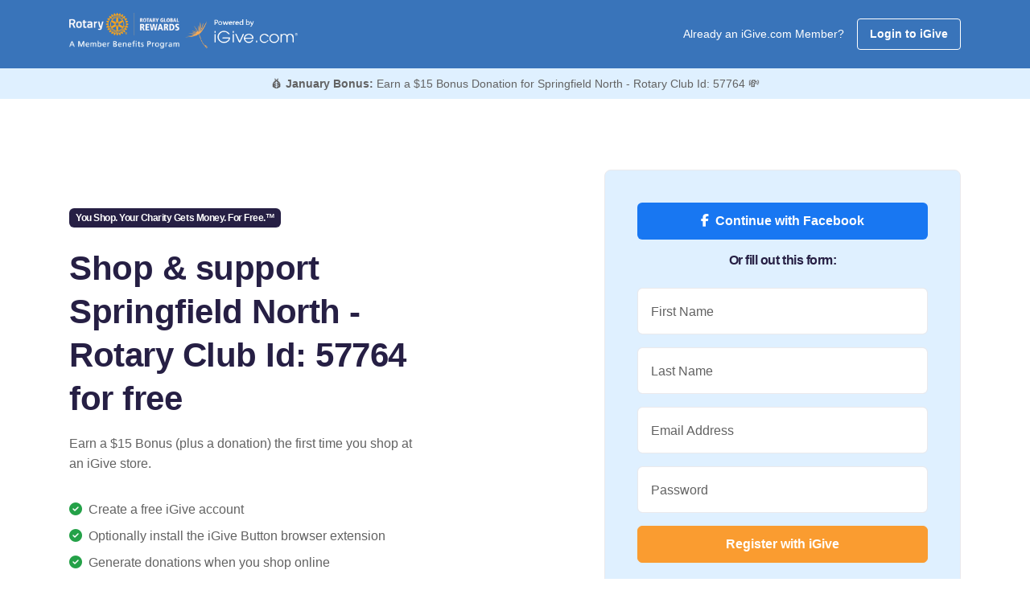

--- FILE ---
content_type: text/html;charset=UTF-8
request_url: https://www.igive.com/welcome/lp19/index.cfm?c=115741&jltest=1
body_size: 17993
content:


<!doctype html>
	<html lang="en-US" id="top">
		<head>
			<meta charset="utf-8">

			

			
			 

<meta charset="utf-8">


<script async src="https://www.googletagmanager.com/gtag/js?id=UA-30089-1"></script>
<script>
	window.dataLayer = window.dataLayer || [];
	function gtag(){dataLayer.push(arguments);}
	gtag('js', new Date());
	
	gtag('config', 'UA-30089-1');
</script>

<script type="text/javascript">

	
	
	     
	gtag('config', 'UA-30089-1', {
	  'custom_map': {'dimension1': 'UserStatus'}
	});
	gtag('event', 'pageview', {'UserStatus': 'STRANGER'});

	
		     
		gtag('config', 'UA-30089-1', {
		  'custom_map': {'dimension4': 'ActiveButton'}
		});
		gtag('event', 'pageview', {'ActiveButton': 'N'});
	


	function TrackSpecialPageView(name) {

		gtag('config', 'UA-30089-1', {
		  'page_title' : name
		});

		return true;
	}

	function TrackEvent(category, action) {

		// Sends the event to the Google Analytics property with
		// tracking ID GA_TRACKING_ID set by the config command in
		// the global tracking snippet.
		gtag('event', action, {
		  'event_category': category,
		  'event_action': action
		});

		return true;
	}

	function TrackEventAllParms(category, action, label, value, noninteraction) {

		// Sends the event to the Google Analytics property with
		// tracking ID GA_TRACKING_ID set by the config command in
		// the global tracking snippet.
		gtag('event', action, {
		  'event_category': category,
		  'event_label': label,
		  'event_action': action,
		  'value': value
		});

		return true;
	}

</script>


<!-- Google Tag Manager -->
<script>(function(w,d,s,l,i){w[l]=w[l]||[];w[l].push({'gtm.start':
new Date().getTime(),event:'gtm.js'});var f=d.getElementsByTagName(s)[0],
j=d.createElement(s),dl=l!='dataLayer'?'&l='+l:'';j.async=true;j.src=
'https://www.googletagmanager.com/gtm.js?id='+i+dl;f.parentNode.insertBefore(j,f);
})(window,document,'script','dataLayer','GTM-TTQQRM');</script>
<!-- End Google Tag Manager -->




	
    <!-- Using regex for a more nuanced detection -->
    

			<title>iGive - You Shop. Your Charity Gets Money. For Free.&trade;</title>

			<!-- metadata -->
			
<meta property="fb:app_id" content="136804739713072"/>

<meta property="og:url" content="https://www.iGive.com">
<meta property="og:type" content="website" />

<meta property="og:image" content="https://www.iGive.com/res/img/seed250x250.png">
<meta name="application-name" content="iGive.com"/>

			<meta name="description" content="Since 1997 support Springfield North - Rotary Club Id: 57764 when you shop 1,500 stores. Register today!">
			<meta name="keywords" content="Springfield North - Rotary Club Id: 57764, AmazonSmile, Amazon, charity, charities, cause, nonprofit, donation, donate,
online shopping, give, contribution, charitable, philanthropy, shopping, philanthropic, i give, i-give,
fundraise, fundraising, shop, mall, tax-deductible, online store, coupon, savings,
bargain, shopping reward, incentive shopping, stores, shopping online, sale, sales,
discount, free shipping, catalog, fashion, clothes, books, music, wine, toys, games,
electronics, computers, office supplies, gifts, videos, movies, CD, DVD, software,
Nike, JCPenney, Macys, Staples, Kohls, Walmart, animal shelter, ferrets, environment, cure, education, boosters" />
			<meta name="viewport" content="width=device-width, initial-scale=1, shrink-to-fit=no">
			<meta name="format-detection" content="telephone=yes">
			<link rel="shortcut icon" type="image/x-icon" href="https://images.igive.com/res/assets/images/favicon.ico">

			<!-- SET: STYLESHEET -->
			<link href="https://fonts.googleapis.com/css?family=Noto+Sans:400,700" rel="stylesheet">
			<link rel="stylesheet" href="https://cdnjs.cloudflare.com/ajax/libs/font-awesome/6.5.2/css/fontawesome.min.css" integrity="sha512-UuQ/zJlbMVAw/UU8vVBhnI4op+/tFOpQZVT+FormmIEhRSCnJWyHiBbEVgM4Uztsht41f3FzVWgLuwzUqOObKw==" crossorigin="anonymous" referrerpolicy="no-referrer" />
			<link rel="stylesheet" href="https://cdnjs.cloudflare.com/ajax/libs/font-awesome/6.5.2/css/brands.min.css" integrity="sha512-DJLNx+VLY4aEiEQFjiawXaiceujj5GA7lIY8CHCIGQCBPfsEG0nGz1edb4Jvw1LR7q031zS5PpPqFuPA8ihlRA==" crossorigin="anonymous" referrerpolicy="no-referrer" />
			<link rel="stylesheet" href="https://cdnjs.cloudflare.com/ajax/libs/font-awesome/6.5.2/css/solid.min.css" integrity="sha512-Hp+WwK4QdKZk9/W0ViDvLunYjFrGJmNDt6sCflZNkjgvNq9mY+0tMbd6tWMiAlcf1OQyqL4gn2rYp7UsfssZPA==" crossorigin="anonymous" referrerpolicy="no-referrer" />
			<link href="https://images.igive.com/res/assets/css/theme.min.css" rel="stylesheet" type="text/css" crossorigin="anonymous">
			<!-- END: STYLESHEET -->

			<!-- SET: SCRIPTS-->
			<script type="text/javascript" src="https://images.igive.com/res/assets/js/jquery.min.js"></script>
			<script type="text/javascript" src="https://connect.facebook.net/en_US/all.js#xfbml=1" async defer></script>
			<script type="text/javascript" src="https://images.igive.com/welcome/dir_scripts/functions.js?v=20200930a"></script>
			<script type="text/javascript">
				var as;
				var CharityName = "Springfield North - Rotary Club Id: 57764";

				function ShowAJAXBusy()
				{
					$("#AJAXBusy").show();

					$("#AJAXBusy").css({ 
						'left' : 0, 
						'top' : 0,
						'width' : $(document).width(),
						'height' : $(window).height(),
						'z-index' : 5000
					});

					$("#RotatorGIF").css({ 
						'left' : $(document).width()/2, 
						'top' : $(window).height()/2
					});
				}

				function HideAJAXBusy() {
					$("#AJAXBusy").hide();
				}

				// Determine whether to call the cold or warm registration function
				$(document).ready(function() {
					
					// Get the causeID value
					var causeIDValue = $("#causeID").val();

					if (parseInt(causeIDValue) > 0) {
						// Bind warm registration function
						$("#JoinNowButton").on("click", function(event) {
							event.preventDefault();
							validateRegisterFormWarm();
						});
					} else {
						// Bind cold registration function
						$("#JoinNowButton").on("click", function(event) {
							event.preventDefault();
							validateRegisterFormCold();
						});
					}
				})

				function validateRegisterFormCold() {

					const forms = document.querySelectorAll('.needs-validation')
					// Loop over them and prevent submission
					Array.from(forms).forEach(form => {
						form.classList.add('was-validated')
						if (!form.checkValidity()) {
							console.log("found an issue");
							throw new Error("found an issue");

						}
						console.log("No issue found");
					}, false)

					try {
						TrackEvent('registration', '/welcome/lp19/index/submit');
					} catch (e) {
					}

					var registerForm = document.getElementById('frmRegister');
					$("#password2").val($("#password1").val());

					

					// You can use the same $.post function you used before
					$.post("/cfc/coldreglead.cfc?method=AddColdRegLead&rnd=" + Math.random().toString(), {
						FirstName: $("#fname").val(),
						LastName: $("#lname").val(),
						Email: $("#newemail").val(),
						PostalCode: $("#postalcode").val(),
						PromotionCode: $("#promotion_code").val(),
						FirstReferer: "",
						
							ReferringPage: "invalid-url-index",
						
						ExperimentId: $("#Experiment_Id").val(),
						Password: registerForm.password1.value
					}, null, 'json');

					$("#frmRegister").prop("readonly", true);
					StartOver(); 

				}

				function validateRegisterFormWarm() {

					const forms = document.querySelectorAll('.needs-validation')
					// Loop over them and prevent submission
					Array.from(forms).forEach(form => {
						form.classList.add('was-validated')
						if (!form.checkValidity()) {
							console.log("found an issue");
							throw new Error("found an issue");

						}
						console.log("No issue found");
					}, false)

					try {
						TrackEvent('registration', '/welcome/lp19/index/submit');
					} catch (e) {
					}

					var registerForm = document.getElementById('frmRegister');
					var bErrorFlag = 0;
					$("#password2").val($("#password1").val());

					if (bErrorFlag) {
						return false;
					} else {
						ShowAJAXBusy();

						// Identifying a person and tracking special Klaviyo properties.
						
						setTimeout(continueRegistration, 2000);

						function continueRegistration() {
							registerForm.action = "https://www.iGive.com/html/introregistermember.cfm";
							registerForm.submit();
							return true;
						}
					}

				}

				// On cold reg, once a cause is selected, pass it forward to a cookie
				function PageSpecificSetCause(CauseId, CauseName) {

					ShowAJAXBusy();

					try {
						TrackEvent('CauseChosen', '/welcome/lp19/index/submit');
					} catch (e) {
					}

					$("#sponsorCID").val(CauseId);
					$("#causeID").val(CauseId);
					$("#txtCauseSearch").text(CauseName);

	
					// Set the cookie...
					var today = new Date();
					var expires = new Date();
					expires.setTime(today.getTime() + (3600000 * 24 * 1365));
					document.cookie = "ISEARCHTEMPCAUSEID=" + CauseId + ";expires=" + expires.toGMTString() + ";domain=.igive.com;path=/;";

					setTimeout(continueRegistration, 2000);

					function continueRegistration() {
						var registerForm = document.getElementById('frmRegister');
						registerForm.action = "https://www.iGive.com/html/introregistermember.cfm";
						registerForm.submit();

						return true;
					}

				}

				console.log("JavaScript code executed");

			</script>

			

<script type='text/javascript'>

	$(window).bind('beforeunload', function(){

		// Set cookies
		var today = new Date();
		var expires = new Date();
		expires.setTime(today.getTime() + (3600000 * 24 * 1365));
		
		document.cookie = "FNAME=" + encodeURIComponent($('#fname').val()) + ";expires=" + expires.toGMTString() + ";domain=igive.com;;path=/;";
		document.cookie = "LNAME=" + encodeURIComponent($('#lname').val()) + ";expires=" + expires.toGMTString() + ";domain=igive.com;path=/;";
		document.cookie = "NEWEMAIL=" + encodeURIComponent($('#newemail').val()) + ";expires=" + expires.toGMTString() + ";domain=igive.com;path=/;";

		if ($('#tellcause').attr("checked"))
			document.cookie = "TELLCAUSE=" + $('#tellcause').attr("checked") + ";expires=" + expires.toGMTString() + ";domain=igive.com;path=/;";
		else
			document.cookie = "TELLCAUSE='';expires=" + expires.toGMTString() + ";domain=igive.com;path=/;";
			
		document.cookie = "PASSWORD1=" + encodeURIComponent($('#password1').val()) + ";domain=igive.com;path=/;";
		document.cookie = "PASSWORD2=" + encodeURIComponent($('#password2').val()) + ";domain=igive.com;path=/;";

		document.cookie = "POSTALCODE=" + encodeURIComponent($('#postalcode').val()) + ";expires=" + expires.toGMTString() + ";domain=igive.com;path=/;";

	});

</script>

	
	
	
	
	<script type="text/javascript">
		//www.igive.com
		//WinVMN84
		//test
	</script>
	
	<script>
    !function(t,e){var o,n,p,r;e.__SV||(window.posthog && window.posthog.__loaded)||(window.posthog=e,e._i=[],e.init=function(i,s,a){function g(t,e){var o=e.split(".");2==o.length&&(t=t[o[0]],e=o[1]),t[e]=function(){t.push([e].concat(Array.prototype.slice.call(arguments,0)))}}(p=t.createElement("script")).type="text/javascript",p.crossOrigin="anonymous",p.async=!0,p.src=s.api_host.replace(".i.posthog.com","-assets.i.posthog.com")+"/static/array.js",(r=t.getElementsByTagName("script")[0]).parentNode.insertBefore(p,r);var u=e;for(void 0!==a?u=e[a]=[]:a="posthog",u.people=u.people||[],u.toString=function(t){var e="posthog";return"posthog"!==a&&(e+="."+a),t||(e+=" (stub)"),e},u.people.toString=function(){return u.toString(1)+".people (stub)"},o="init hi Er $r ui br Sr capture Ri calculateEventProperties Tr register register_once register_for_session unregister unregister_for_session Or getFeatureFlag getFeatureFlagPayload isFeatureEnabled reloadFeatureFlags updateEarlyAccessFeatureEnrollment getEarlyAccessFeatures on onFeatureFlags onSurveysLoaded onSessionId getSurveys getActiveMatchingSurveys renderSurvey displaySurvey canRenderSurvey canRenderSurveyAsync identify setPersonProperties group resetGroups setPersonPropertiesForFlags resetPersonPropertiesForFlags setGroupPropertiesForFlags resetGroupPropertiesForFlags reset get_distinct_id getGroups get_session_id get_session_replay_url alias set_config startSessionRecording stopSessionRecording sessionRecordingStarted captureException loadToolbar get_property getSessionProperty Rr Pr createPersonProfile Cr mr Fr opt_in_capturing opt_out_capturing has_opted_in_capturing has_opted_out_capturing get_explicit_consent_status is_capturing clear_opt_in_out_capturing kr debug L Ir getPageViewId captureTraceFeedback captureTraceMetric".split(" "),n=0;n<o.length;n++)g(u,o[n]);e._i.push([i,s,a])},e.__SV=1)}(document,window.posthog||[]);
    posthog.init('phc_m7sfvd9i6CjuOQE4y2bGSkSReLbnmmXZR69jG8h80ID', {
        api_host: 'https://us.i.posthog.com',
        defaults: '2025-05-24',
        person_profiles: 'identified_only', // or 'always' to create profiles for anonymous users as well
    })
</script>
	
	<!-- Anti-flickering script -->
	<script>
	var  timeout = 3000; // Timeout value to remove the flicker (in milliseconds)
	!function(h,i,d,e){var  t,n=h.createElement("style");n.id=e,n.innerHTML="body{opacity:0}",h.head.appendChild(n),t=d,i.rmfk=function(){var  t=h.getElementById(e);t&&t.parentNode.removeChild(t)},setTimeout(i.rmfk,t)}(document,window,timeout,"abhide");
	</script>

	<!-- Mida A/B Testing Script (Place in <HEAD> for speed & no flicker) -->
	<script type="text/javascript" async src="https://cdn.mida.so/js/optimize.js?key=ZayEVgb7drXePRnO4ozQwp"></script>

		


	
	

<script type="text/javascript">

	function decode(EncodedString) {
		return(decodeURIComponent(EncodedString.replace(/\+/g,  " ")));
	}

	function StartOver() {

		try {
			TrackEvent('CausePickerWidget', 'StartOverClicked');
		} catch (e) {
		}
		const modalCause = new bootstrap.Modal(document.getElementById('modalCausePicker'), {});
		modalCause.show();


		//Watch form submission and show results
		$('#causeSearch').submit(function (event) {
		console.log("You submitted!");
		//TODO: Show loading spinner
        // Prevent the default form submission
        event.preventDefault();
        $.ajax({
            type: 'GET',
			//sort=" + $("#CauseListSort").val() + "
            url: '/welcome/lp19/index.cfm?f=sfc&n=' + $("#causeSearchInput").val().toString() + '&sc=&sort=&rnd=' + Math.random().toString(),
			success: function (response) {
                // Parse the JSON response
                var jsonresponse = JSON.parse(response);

				$('#causeSearchResults').empty().html('<p id="protip" class="small"></p>');
				if (jsonresponse.resulttype !== "causes") { $("#protip").text("Your search was too generic. Try adding more specific search terms - such as your city or state.").addClass('text-danger'); return; }
				var results = jsonresponse.results.slice(0, 50); //Limit to top 50 results
                // Clear previous results
				//Determine messaging
				if (jsonresponse.numresults < 50) {
					var tip = "Tip: The less specific you are, the more results you'll recieve!";
				}
				else {
					var tip = "Showing the first 50 | Tip: Try adding your state or city to narrow your results down!";
				}
				$("#protip").html('<strong>' + jsonresponse.numresults + ' results</strong> | ' + tip);

                // Display results using Bootstrap 5 list-group
                results.forEach(function (result) {
					var listItem = $('<li>').addClass('list-group-item list-group-item-action');
					var mainDiv = $('<div>').addClass('d-flex align-items-center justify-content-between');
					var charityNameDiv = $('<div>');
					var charityNameSpan = $('<span>').addClass('fw-bold').text(decode(result.charityname));
					var locationText = ' in ' + decode(result.city) + ', ' + decode(result.state);
					charityNameDiv.append(charityNameSpan,locationText);
					var buttonDiv = $('<div>');
	                var selectButton = $('<button>').attr({
    	                type: 'button',
        	            class: 'btn btn-outline-dark btn-sm causeSelectThisOne',
            	        'data-cid': result.charityid,
                	    'data-cname': result.charityname
	                }).html('Select<span class="d-none d-lg-inline"> Cause</span>');
					var moreInfoButton = $('<button>').attr({
						type: 'button',
						class: 'btn btn-link-dark btn-sm d-none d-lg-inline causeMoreInfo',
						'data-cid': result.charityid
					}).html('<span class="sr-only">More Information about this cause</span><i class="fa-solid fa-circle-info"></i>');
					buttonDiv.append(moreInfoButton, ' ', selectButton);
					var moreInfoDiv = $('<div>').addClass('mt-3 collapse causeSearchResultsMoreInfo').attr({'data-cid': result.charityid}).html('<div class="spinner-border spinner-border-sm" role="status"><span class="visually-hidden">Loading...</span></div>');
                    mainDiv.append(charityNameDiv, buttonDiv);
					listItem.append(mainDiv, moreInfoDiv);
                    $('#causeSearchResults').append(listItem);
                });

			// Convert array of results to a pipe-separated string
			var resultsString = results.map(function(result) {
            return decode(result.charityname);
        }).join('|');

        var postData = {
            q: $("#causeSearchInput").val().toString(),
            r: resultsString
        };

        // Post variables to the specified URL
        $.post('https://igive.objectif.app/causesearch.php', postData, function (postResponse) {
            // Handle success of the post request
            console.log('Post request successful:', postResponse);
        }).fail(function (postError) {
            // Handle error of the post request
            console.error('Post request failed:', postError);
        });


            },
            error: function (error) {
                console.error('Error:', error);
            }
        });
    });

	}

	$(document).on('click', '.causeMoreInfo', function (event) {

		var targetDiv = $('.causeSearchResultsMoreInfo[data-cid="' + $(this).data('cid') + '"]');
		targetDiv.collapse("toggle");

$.ajax({
	type: 'GET',
	url: '/welcome/lp19/index.cfm?f=gcd&cid=' + $(this).data('cid') + '&rnd=' + Math.random().toString(),
	success: function (response) {
		var results = JSON.parse(response);
		targetDiv.text(decode(results.description));
		
	},
	error: function (error) {
		console.error('Error:', error);
	}
});
});

$(document).on('click', '.causeSelectThisOne', function (event) {

	console.log($(this).data('cid'));	
	PageSpecificSetCause($(this).data('cid'), $(this).data('cname'));

});

</script>


		</head>

		<!-- START main content -->
		<body id="igive" data-regType="warm">

			<!-- Facebook embed init code -->
			<div id="fb-root"></div>
			<script async defer crossorigin="anonymous" src="https://connect.facebook.net/en_US/sdk.js#xfbml=1&version=v18.0" nonce="LTUKgQwg"></script>

			


<!-- Define the button CTAs for each browser type-->


<script type="text/javascript" src="https://connect.facebook.net/en_US/all.js#xfbml=1"></script>

<!-- navigation start -->
<div id="igive">

	<nav class="navbar navbar-expand-lg navbar-light bg-secondary mb-0">
        <div class="container-lg d-flex flex-nowrap justify-content-between">

			
				<a class="navbar-brand p-0" href="https://images.igive.com">
					<img src="https://images.igive.com/res/img/RotaryGlobalRewardsLogo_400x150_light.png" width="140" height="" alt="iGive Logo" style="max-width:140px;height:auto;">
					<img src="https://images.igive.com/res/img/poweredbyigive.png" width="140" height="36" alt="iGive Logo">
				</a>
			

            <div class="d-flex align-items-center">

				
				

					<span class="small d-none d-lg-block me-3 text-white">Already an iGive.com Member?</span>
					<a href="https://www.iGive.com/html/login.cfm" class="btn btn-outline-white btn-sm">Login to iGive</a>

				

            </div>

        </div>
    </nav>

	
	

		<div class="bg-light text-center">
			<div class="container">

				
				
				<p class="p-2 small m-0 text-center">
					&#x1F4B0;

					<span class="fw-bold">January Bonus:</span> 

					Earn a $15 Bonus Donation for Springfield North - Rotary Club Id: 57764 

					&#x1F4B8;
				</p>

			</div>
		</div>

	

</div>


			<!--hero start-->
			<section id="hero" class="py-7 py-lg-12">
				<div class="container">
					<!--row-->
					<div class="row d-flex align-items-center">

						<!--hero left-->
						<div class="col-xl-5 col-lg-6 col-12 me-auto mb-5">

							<span class="h5 mb-4 badge badge-pill bg-dark">
								You Shop. Your Charity Gets Money. For Free.&trade;
							</span>

							<h1 class="mb-3 fw-bold">
								Shop &amp; support Springfield North - Rotary Club Id: 57764 for free
							</h1>

							<p class="mb-5">Earn a $15 Bonus (plus a donation) the first time you shop at an iGive store.</p>

							<ul class="list-unstyled mb-5">
								<li class="mb-2">
									<i class="fas fa-check-circle text-success"></i>
									
										<span class="ms-1">Create a free iGive account</span>
									
								</li>
								<li class="mb-2">
									<i class="fas fa-check-circle text-success"></i>
									
										<span class="ms-1">Optionally install the iGive Button browser extension</span>
									
								</li>
								<li class="mb-2">
									<i class="fas fa-check-circle text-success"></i>
									
										<span class="ms-1">Generate donations when you shop online</span>
									
								</li>
							</ul>
						</div>

						<!--hero right-->
						<div id="registrationForm" class="col-xl-5 col-lg-6 col-12">
							<div class="bg-light p-4 p-xl-6 p-xxl-8 p-lg-4 rounded-3 border">

								
								<div class="d-grid gap-2 col-12 mx-auto">
									<a href="https://www.iGive.com/facebook/authenticatefacebook.cfm?RedirectPageFullURL=https://www.iGive.com//welcome/lp19/index.cfm" class="btn button-lg text-white" style="background:#1877f2;">
										<i class="fa-brands fa-facebook-f me-2 me-2"></i><span>Continue with Facebook</span>
									</a>
								</div>

								<span class="my-3 d-flex">
									<span class="h5 mx-auto">Or fill out this form:</span>
								</span>

								<form class="needs-validation" name="frmRegister" id="frmRegister" action="" method="post" novalidate>

									
										<input type="hidden" value="" name="sponsorID" id="sponsorID" aria-hidden />
									
									<input type="hidden" value="82451" name="promotion_code" id="promotion_code" aria-hidden />
									<input type="hidden" value="regFormAjax" name="formType" id="formType" aria-hidden />
									<input type="hidden" value="New member registration" name="registrationnew" id="registrationnew" aria-hidden />
									<input type="hidden" value="LPToolbarPromo" name="LandingPageSpecialRedirect" id="LandingPageSpecialRedirect" aria-hidden />
									<input type="hidden" value="115741" name="sponsorCID" id="sponsorCID" aria-hidden />
									<input type="hidden" value="115741" name="causeID" id="causeID" aria-hidden />
									<input type="hidden" value="Springfield North - Rotary Club Id: 57764" name="CauseName" id="CauseName" aria-hidden />
									<input type="hidden" value="warm" name="hidSourceTemp" id="hidSourceTemp" aria-hidden />
									<input type="hidden" value="" name="tellsponsor" id="tellsponsor" aria-hidden />
									<input type="hidden" value="" name="FB_UID" id="FB_UID" aria-hidden />
									<input type="hidden" value="" name="FB_access_token" id="FB_access_token" aria-hidden />
									<input type="hidden" value="0" name="radiochoice" aria-hidden />
									<input type="hidden" value="" name="Experiment_Platform" id="Experiment_Platform" aria-hidden />
									<input type="hidden" value="" name="Experiment_Id" id="Experiment_Id" aria-hidden />
									<input type="hidden" value="" name="Experiment_Variation_Id" id="Experiment_Variation_Id" aria-hidden />
									<input type="hidden" value="" name="Experiment_Variation_Name" id="Experiment_Variation_Name" aria-hidden />
									<input type="hidden" value="on" name="tellcause" id="tellcause" aria-hidden />
									<input type="hidden" value="00000" name="postalcode" id="postalcode" aria-hidden />
									<input type="hidden" value="" name="password2" id="password2" aria-hidden />

									<div class="form-floating mb-3 has-validation">
										<input name="fname" id="fname" type="text" class="form-control" placeholder="First Name" autocomplete="given-name" required minlength="2">
										<label for="fname">First Name</label>
										<div class="invalid-feedback">Please provide your first name.</div>
										<div class="valid-feedback">Looks good!</div>
									</div>

									<div class="form-floating mb-3 has-validation">
										<input name="lname" id="lname" type="text" class="form-control" placeholder="Last Name" autocomplete="family-name" required minlength="2">
										<label for="lname">Last Name</label>
										<div class="invalid-feedback">Please provide your last name.</div>
										<div class="valid-feedback">Looks good!</div>
									</div>

									<div class="form-floating mb-3 has-validation">
										<input name="newemail" id="newemail" type="email" class="form-control" placeholder="Email Address" autocomplete="email" required minlength="3">
										<label for="newemail">Email Address</label>
										<div class="invalid-feedback">Please provide your email address.</div>
										<div class="valid-feedback">Looks good!</div>
									</div>

									<div class="form-floating mb-3 has-validation">
										<input name="password1" id="password1" type="password" class="form-control" placeholder="Password" autocomplete="new-password" required minlength="8">
										<label for="password1">Password</label>
										<div class="invalid-feedback">Please provide a password with at least 8 characters.</div>
										<div class="valid-feedback">Looks good!</div>
									</div>

									<div class="d-grid">
										<button id="JoinNowButton" class="btn btn-primary text-white" type="submit" onclick="">
											Register with iGive
										</button>
									</div>

									<p class="mt-3 mb-0 text-muted font-14">
										By clicking the above you agree to our 
										<a href="https://www.iGive.com/isearch/tos.cfm" target="_blank">Terms</a>
									</p>

									<p class="mt-3 mb-0 text-muted font-14">
										Already a member? <a href="https://www.iGive.com/html/login.cfm">Sign in</a>
									</p>

								</form>

							</div>
						</div>

					</div>
				</div>
			</section>

			<main>

				<!--3 igive stats-->
				<section id="stats" class="pt-lg-12 pt-6 position-relative z-1 pb-6 pb-md-0">
					<div class="container">
						<!--row-->
						<div class="row">
							<div class="col-xl-10 offset-xl-1 col-12">
								<div class="border py-4 rounded-4 bg-white">
									<div class="row">
										<div class="col-xl-4 col-md-4 col-12">
											<!--content-->
											<div class="text-center">
												<p class="h4 fw-bold">$10 million +</p>
												<p class="h5 text-muted">Donated to causes</p>
											</div>
											<!--content-->
										</div>
										<div class="col-xl-4 col-md-4 col-12">
											<!--content-->
											<div class="text-center border-md-end mb-4 mb-md-0">
												<p class="h4 fw-bold">150,000 +</p>
												<p class="h5 text-muted">Causes</p>
											</div>
										</div>
										<div class="col-xl-4 col-md-4 col-12">
											<!--content-->
											<div class="text-center border-md-end mb-4 mb-md-0">
												<p class="h4 fw-bold">1 million +</p>
												<p class="h5 text-muted">Members</p>
											</div>
											<!--content-->
										</div>
									</div>
								</div>
							</div>
						</div>
					</div>
				</section>

				<hr class="mt-n8 mb-10 d-none d-md-block">

				<!--vendor logo wall-->
				<section id="logo-wall" class="py-7 py-lg-12">
					<div class="container">
						<div class="row">
							<div class="col-xl-8 offset-xl-2 col-12 col-12">
								<div class="text-center mb-lg-9 mb-5">
								<!--content-->
								<h2 class="fw-bold mb-3">More than <span class="text-bottom-line">1,500 stores</span> work with you and iGive to support your community.</h2>
								<p class="mb-0">Your favorite retailers participate in iGive! Each retailer determines how much of your purchase is set aside for your cause, ranging from .5% to over 20%. A typical iGive member raises over $100 per year to directly support their cause.</p>
								<!--content-->
								</div>
							</div>
						</div>
						<!-- logos -->
						<div class="row d-flex align-items-center">
							<div class="col-lg-2 col-md-4 col-6">
								<!--image-->
								<div class="mb-6 text-center">
									<img src="https://images.igive.com/res/assets/images/stores/walmart.png" alt="walmart logo" class="img-fluid" width="100px" height="25px" loading="lazy" style="max-height:40px; max-width:100px">
								</div>
							</div>
							<div class="col-lg-2 col-md-4 col-6">
								<!--image-->
								<div class="mb-6 text-center">
									<img src="https://images.igive.com/res/assets/images/stores/hsn.png" alt="hsn logo" class="img-fluid" width="40px" height="40px" loading="lazy" style="max-height:40px; max-width:100px">
								</div>
							</div>
							<div class="col-lg-2 col-md-4 col-6">
								<!--image-->
								<div class="mb-6 text-center">
									<img src="https://images.igive.com/res/assets/images/stores/qvc.png" alt="qvc logo" class="img-fluid" width="100px" height="38px" loading="lazy" style="max-height:40px; max-width:100px">
								</div>
							</div>
							<div class="col-lg-2 col-md-4 col-6">
								<!--image-->
								<div class="mb-6 text-center">
									<img src="https://images.igive.com/res/assets/images/stores/kohls.png" alt="kohls logo" class="img-fluid" width="100px" height="15px" loading="lazy" style="max-height:40px; max-width:100px">
								</div>
							</div>
							<div class="col-lg-2 col-md-4 col-6">
								<!--image-->
								<div class="mb-6 text-center">
									<img src="https://images.igive.com/res/assets/images/stores/llbean.png" alt="llbean logo" class="img-fluid" width="100px" height="20px" loading="lazy" style="max-height:40px; max-width:100px">
								</div>
							</div>

							<div class="col-lg-2 col-md-4 col-6">
								<!--image-->
								<div class="mb-6 text-center">
									<img src="https://images.igive.com/res/assets/images/stores/macys.png" alt="macys logo" class="img-fluid" width="100px" height="29px" loading="lazy" style="max-height:40px; max-width:100px">
								</div>
							</div>

							<div class="col-lg-2 col-md-4 col-6 d-none d-md-block">
								<!--image-->
								<div class="mb-6 text-center">
									<img src="https://images.igive.com/res/assets/images/stores/1-800-flowers.png" alt="1-800-flowers logo" class="img-fluid" width="91px" height="40px" loading="lazy" style="max-height:40px; max-width:100px">
								</div>
							</div>

							<div class="col-lg-2 col-md-4 col-6 d-none d-md-block">
								<!--image-->
								<div class="mb-6 text-center">
									<img src="https://images.igive.com/res/assets/images/stores/bass-pro-shops.png" alt="bass pro shops logo" class="img-fluid" width="58px" height="40px" loading="lazy" style="max-height:40px; max-width:100px">
								</div>
							</div>
							<div class="col-lg-2 col-md-4 col-6 d-none d-md-block">
								<!--image-->
								<div class="mb-6 text-center">
									<img src="https://images.igive.com/res/assets/images/stores/booking-com.png" alt="booking.com logo" class="img-fluid" width="100px" height="17px" loading="lazy" style="max-height:40px; max-width:100px">
								</div>
							</div>

							<div class="col-lg-2 col-md-4 col-6 d-none d-md-block">
								<!--image-->
								<div class="mb-6 text-center">
									<img src="https://images.igive.com/res/assets/images/stores/clarks-shoes.png" alt="clarks shoes logo" class="img-fluid" width="100px" height="27px" loading="lazy" style="max-height:40px; max-width:100px">
								</div>
							</div>

							<div class="col-lg-2 col-md-4 col-6 d-none d-md-block">
								<!--image-->
								<div class="mb-6 text-center">
									<img src="https://images.igive.com/res/assets/images/stores/gap.png" alt="gap logo" class="img-fluid" width="53px" height="40px" loading="lazy" style="max-height:40px; max-width:100px">
								</div>
							</div>

							<div class="col-lg-2 col-md-4 col-6 d-none d-md-block">
								<!--image-->
								<div class="mb-6 text-center">
									<img src="https://images.igive.com/res/assets/images/stores/shipt.png" alt="shipt logo" class="img-fluid" width="100px" height="33px" loading="lazy" style="max-height:40px; max-width:100px">
								</div>
							</div>

							<!--button-->
							<div class="col-lg-12 col-md-12 col-12 text-center mt-5">
								<button class="btn btn-outline-secondary" data-bs-toggle="modal" data-bs-target="#exploreAllStoresModal">Explore all stores</button>
							</div>

						</div>
					</div>
				</section>

				<!--social proof-->
				<section id="social-proof" class="py-7 py-lg-12 bg-light d-none d-md-block">
					<div class="container">
						<!--row-->
						<div class="row">
							<div class="col-xl-8 offset-xl-2 col-12 col-12">
								<div class="text-center mb-lg-9 mb-5">
									<!--content-->
									<h2 class="fw-bold mb-3"><span class="text-bottom-line">The proof is in the pudding</span></h2>
									<p class="mb-0">Here's how people are promoting causes important to them with iGive's help.</p>
									<!--content-->
								</div>
							</div>
						</div>
						<div class="row">
							<!--col-->
							<div class="col-xl-4 col-md-6 col-12">
								<div class="text-center p-lg-4 mb-5 mb-md-0 bg-white rounded">
									<div class="fb-post" data-href="https://www.facebook.com/TheCuteSyndrome/posts/pfbid0CsdmQwHPieTMdWdVP2pezZBU7DZh7aiSbJTTWzp4sbMKW13arj2irqtPyHA1sfnpl" data-width="330" data-show-text="true" data-lazy="true"><blockquote cite="https://www.facebook.com/TheCuteSyndrome/posts/677798401161535" class="fb-xfbml-parse-ignore"><p>As you prepare for one of the busiest shopping weekends of the year, make sure your money goes further! Sign up for...</p>Posted by <a href="https://www.facebook.com/TheCuteSyndrome">SCN8A The Cute Syndrome Foundation</a> on&nbsp;<a href="https://www.facebook.com/TheCuteSyndrome/posts/677798401161535">Wednesday, November 22, 2023</a></blockquote></div>
								</div>
							</div>
							<div class="col-xl-4 col-md-6 col-12">
								<div class="text-center p-lg-4 mb-5 bg-white rounded">
									<div class="fb-post" data-href="https://www.facebook.com/FoxyAndFriendsSaveTheWorld/posts/pfbid02q5R78Qfz3sA2BD8WqDiXr1JVAGSXBjNHUeGDh4BVUwhmdyRCDjE4AWgeJ6JCrFpUl" data-width="330" data-show-text="true" data-lazy="true"><blockquote cite="https://www.facebook.com/FoxyAndFriendsSaveTheWorld/posts/397075996322016" class="fb-xfbml-parse-ignore"><p>FOXY FRIDAY!!! Here&#039;s our super sweet SMILEY girl in fall many years ago! During this season of giving, there are so...</p>Posted by <a href="https://www.facebook.com/FoxyAndFriendsSaveTheWorld">Foxy and Friends Save the World</a> on&nbsp;<a href="https://www.facebook.com/FoxyAndFriendsSaveTheWorld/posts/397075996322016">Friday, December 1, 2023</a></blockquote></div>
								</div>
							</div>
							<div class="col-xl-4 col-md-6 col-12">
								<div class="text-center p-lg-4 bg-white rounded">
									<div class="fb-post" data-href="https://www.facebook.com/TheMeowMission/posts/pfbid022Jrb2YZoCvUYM17tKnokLNoBYWfuKXPB6rcEhAmrn8gmF28u8hpJeBnHAR3Au6KMl" data-width="330" data-show-text="true" data-lazy="true"><blockquote cite="https://www.facebook.com/TheMeowMission/posts/758412326329126" class="fb-xfbml-parse-ignore"><p>WISHLIST ðŸŒŸ ðŸ“�WEDNESDAY WITH A TWIST
										I Wanna Shop (SHOP)!!!! ðŸ¤˜
										Ain&#039;t that the truth Sister! ðŸ˜¸ðŸ‘�ðŸ’¸
										It&#039;s that purrfect time...</p>Posted by <a href="https://www.facebook.com/TheMeowMission">The Meow Mission</a> on&nbsp;<a href="https://www.facebook.com/TheMeowMission/posts/758412326329126">Wednesday, November 8, 2023</a></blockquote>
									</div>
								</div>
							</div>
						</div>
					</div>
				</section>
 
				<!--how does it really work-->
				<section class="py-7 py-lg-12">
					<div class="container">
						<!--row-->
						<div class="row">
							<div class="col-xl-8 offset-xl-2 col-12 col-12">
								<div class="text-center mb-lg-9 mb-5">
									<!--content-->
									<h2 class="fw-bold mb-3">How does it <span class="text-bottom-line">really</span> work?</h2>
									<p class="mb-0">Retailers want you to shop with them and they know that if they support your favorite cause, you are more likely to shop with them again.</p>
									<!--content-->
								</div>
							</div>
						</div>
						<div class="row">
							<!--col-->
							
								<div class="col-xl-4 col-md-6 col-12">
									<div class="text-center p-lg-6 mb-5">
										<!--icon-->
										<div class="icon icon-shape rounded-circle bg-secondary icon-lg bg-opacity-25 mb-5 text-secondary">
											<i class="fa-solid fa-magnifying-glass"></i>
										</div>
										<!--content-->
										<p class="h4">Register on iGive</p>
										<p>Registering on iGive is the first step to ensure we can properly credit Springfield North - Rotary Club Id: 57764 each time you shop.</p>
									</div>
								</div>
							
							<div class="col-xl-4 col-md-6 col-12">
								<div class="text-center p-lg-6 mb-5 mb-md-0">
									<!--icon-->
									<div class="icon icon-shape rounded-circle bg-secondary icon-lg bg-opacity-25 mb-5 text-secondary">
										<i class="fa-solid fa-cart-shopping"></i>
									</div>
									<!--content-->
									<p class="h4">Shop at a Participating Retailer</p>
									<p>You'll start at iGive by picking a store and we'll send you to their website. Then, you just shop as usual!</p>
								</div>
							</div>
							<div class="col-xl-4 col-md-6 col-12">
								<div class="text-center p-lg-6">
									<!--icon-->
									<div class="icon icon-shape rounded-circle bg-secondary icon-lg bg-opacity-25 mb-5 text-secondary">
										<i class="fa-solid fa-sack-dollar"></i>
									</div>
									<!--content-->
									<p class="h4">Your Cause Earns Money</p>
									<p>The stores that partner with iGive give you back a percentage of your purchase to donate to Springfield North - Rotary Club Id: 57764.</p>
								</div>
							</div>
							<div class="col-lg-12 col-md-12 col-12 text-center mt-5">
								<a href="#hero" class="btn btn-outline-secondary"><i class="fa-solid fa-up-long me-2"></i>Get started now</a>
							</div>
						</div>
					</div>
				</section>

				

			</main>

			<div id="igive">
	<footer class="footer pt-11 pb-3 bg-secondary text-white">
		<div class="container">
			<div class="row">
				<div class="col-lg-3 col-md-8 col-12">
					<div class="mb-4">
						<img src="https://images.igive.com/res/img/mhp_logo.png" width="140" height="36" alt="iGive Logo" class="mb-4">
						<p class="text-white">
							Nonprofit organizations on iGive.com are listed by members or their affiliates for collective use. Listings do not imply endorsement by either iGive.com or the nonprofits.
						</p>
						<p>
							<a class="btn btn-outline-white" href="https://support.igive.com" target="_blank">Ask a Question</a>
						</p>
					</div>
				</div>
				<div class="col-lg-3 col-md-4 col-6">
					<div class="mb-4">
						<h4 class="mb-4 text-white">Using iGive</h4>
						<ul class="list-unstyled list-group">
							<li class="list-group-item"><a class="list-group-item-link text-white" href="https://support.igive.com/getting-started/shopping-to-support/" target="_blank">How iGive Works</a></li>
							<li class="list-group-item"><a class="list-group-item-link text-white" href="https://www.iGive.com/button">iGive for your Browser</a></li>
							<li class="list-group-item"><a class="list-group-item-link text-white" href="https://www.iGive.com/app">iGive for your Phone</a></li>
							<li class="list-group-item"><a class="list-group-item-link text-white" href="https://www.iGive.com">Start Shopping</a></li>
						</ul>
					</div>
				</div>
				<div class="col-lg-3 col-md-6 col-6">
					<div class="mb-4">
						<h4 class="mb-4 text-white">Causes & Nonprofits</h4>
						<ul class="list-unstyled list-group">
							<li class="list-group-item"><a class="list-group-item-link text-white" href="https://causes.igive.com/" target="_blank">List Your Cause</a></li>
							<li class="list-group-item"><a class="list-group-item-link text-white" href="https://www.iGive.com/index.cfm/causetoolbox/dashboard">Existing Causes</a></li>
							<li class="list-group-item"><a class="list-group-item-link text-white" href="https://www.iGive.com/html/promoteyourcause.cfm">Marketing & Promotion</a></li>
						</ul>
					</div>
				</div>
				<div class="col-lg-3 col-md-6 col-6">
					<div class="mb-4">
						<h4 class="mb-4 text-white">About iGive</h4>
						<ul class="list-unstyled list-group">
							<li class="list-group-item"><a class="list-group-item-link text-white" href="https://www.iGive.com/html/payments2.cfm">Donation Transparency</a></li>
							<li class="list-group-item"><a class="list-group-item-link text-white" href="https://support.igive.com/kb/merchants/info-for-merchants/" target="_blank">Info for Merchants</a></li>
							<li class="list-group-item"><a class="list-group-item-link text-white" href="https://www.iGive.com/index.cfm/privacy.cfm">Privacy Policy</a></li>
							<li class="list-group-item"><a class="list-group-item-link text-white" href="https://www.iGive.com/index.cfm/termsofservice.cfm">Terms of Service</a></li>
						</ul>
					</div>
				</div>
				<div class="col-md-12">
					<div class="d-flex flex-column flex-sm-row justify-content-between py-4 my-4 border-top">
						<p>
							&copy; 1997-2026 iGive.com<sup>&reg;</sup> Holdings, LLC. All rights reserved.
						</p>
						<ul class="list-unstyled d-flex">
							<li class="me-3"><a class="link-body-emphasis" href="https://www.twitter.com/iGiveDoYou" target="_blank" aria-label="Follow us on Twitter"><i class="fa-brands fa-x-twitter text-white" width="24" height="24"></i></a></li>
							<li><a class="link-body-emphasis" href="https://www.facebook.com/iGive/" target="_blank" aria-label="Like us on Facebook"><i class="fa-brands fa-facebook-f text-white" width="24" height="24"></i></a></li>
						</ul>
					</div>
				</div>
			</div>
		</div>
	</footer>
</div>


			<!-- explore all stores modal -->
			<div class="modal fade" id="exploreAllStoresModal" tabindex="-1" role="dialog" aria-labelledby="exploreAllStoresModalTitle" aria-hidden="true">
				<div class="modal-dialog modal-dialog-scrollable modal-dialog-centered modal-fullscreen-lg-down modal-xl" role="document">
					<div class="modal-content">
						<div class="modal-header">
							<p class="h5 modal-title" id="exploreAllStoresModalTitle">Stores on iGive</p>
							<button type="button" class="btn-close" data-bs-dismiss="modal" aria-label="Close"></button>
						</div>
						<div class="modal-body p-0">
							<iframe src="https://images.igive.com/html/merchantlist2.cfm" title="Explore all stores on iGive" class="w-100" style="height: 80vh;" loading="lazy"></iframe>
						</div>
					</div>
				</div>
			</div>

		</div>

		
		<!-- 
<style>	
	h4 {
		margin-top:10px;
	}
	
	#dlgEmailExist input {
		width: 90%;
		display: block;
		background: #ffffff;
		padding: 5px;
		border: 2px solid #cccccc;
		border-radius: 9px;
		outline: none;
		font-family: Arial, Helvetica, sans-serif;
		font-size: 22px;
		line-height: 24px;
		color: #000000;
		text-align: left;
		margin:15px 0px;
	}
	#dlgEmailExist .join {
		background: #f9aa5c;
		border: none;
		color: #ffffff;
		border-bottom: 2px solid #e68e38;
		font-weight: bold;
		cursor: pointer;
		width: 90%;
		padding: 10px 0px;
		text-align:center;
		font-size:18px;
	}
	#dlgEmailExist .join:hover {
		opacity:0.7;
	}
	#dlgEmailExist p{
		width:90%;
		text-align:right;
		font-size:16px;
	}
</style>
<script type="text/javascript">
	$(document).ready(function (){
		$("#dlgEmailExist").dialog({
			autoOpen: false,
			bgiframe: true,
			modal: true,
			width: $(window).width() > 600 ? 600 : '95%',
			position:['middle',200],
			closeOnEscape: true
		});
		$("#divAlertBox3").dialog({
			autoOpen: false,
			bgiframe: true,
			modal: true,
			width: $(window).width() > 400 ? 400 : '95%',
			closeOnEscape: true
		});
		
		$("#FormsEditField2").keypress(function(e) {
		    if(e.which == 13) {
		        TrackEvent('Clicked Login', 'Clicked Login Button');
				$('#LayoutRegion24FORM').submit();
		    }
		});
		
	});
	
	function validateEmail_EmailExistDialog(email)
	{
		$.get("https://www.igive.com/cfc/Validations.cfc?method=checkUniqueEmail&email=" + email,{},ProcessEmailCheckResult_EmailExistDialog);
		$("#FormsEditField1").val(email);
		return false;
	}
	function ProcessEmailCheckResult_EmailExistDialog(response) 
	{	
		if (response != "") 
		{
			response = response.replace("//", "");
			var myObject = JSON.parse(response);				
			if (myObject != undefined) {					
				
				if(myObject.STATUS == "1")
				{					
					$("#dlgEmailExist").dialog('open');
				}	
			}					
		}
	}
	function ValidateLogin_EmailExistDialog() 
	{
		if (
			Trim($("#FormsEditField1").val().toString()) == ""
			|| Trim($("#FormsEditField1").val().toString()) == "Email"
		   ) 
		{
			$("#FormsEditField1").css("background-color","#FF0000");
			$("#FormsEditField2").css("background-color","#FFFFFF");
			$("#fakepassword1_EmailExistDialog").css("background-color","#FFFFFF");
			$("#divAlertBox3").empty();
			$("#divAlertBox3").append("You must enter your email address to log into iGive.com.");
			$("#divAlertBox3").dialog("open");
			return false;
		}
		if (
			Trim($("#FormsEditField2").val().toString()) == ""
			|| Trim($("#FormsEditField2").val().toString()) == "Password"
		   ) 
		{
			$("#FormsEditField1").css("background-color","#FFFFFF");
			$("#FormsEditField2").css("background-color","#FF0000");
			$("#fakepassword1_EmailExistDialog").css("background-color","#FF0000");
			$("#divAlertBox3").empty();
			$("#divAlertBox3").append("You must enter your password to log into iGive.com.");
			$("#divAlertBox3").dialog("open");
			return false;
		}
		return true;
	}
	function pwdFocus_EmailExistDialog() {
        $('#fakepassword1_EmailExistDialog').hide();
        $('#FormsEditField2').show();
        $('#FormsEditField2').focus();
    }

    function pwdBlur_EmailExistDialog() {
       if ($('#FormsEditField2').attr('value') == '') {
            $('#FormsEditField2').hide();
            $('#fakepassword1_EmailExistDialog').show();
        }
    }
</script>
<div id="dlgEmailExist" style="display:none;" title="Login">
	<form id="LayoutRegion24FORM" name="LayoutRegion24FORM" action="https://www.iGive.com/html/loggedin.cfm"  method="POST" onsubmit="Javascript:return ValidateLogin_EmailExistDialog();">
		<input type="hidden" name="login_from" value="login.cfm">
		<input type="hidden" name="orig_url" value="">
		<input type="hidden" name="vendorid" value="">
		<center>
			<h4>We've found an existing iGive account with this email.</h4>
			<h4>Please login to your account.</h4>
			<input id="FormsEditField1" name="email" type="text" onBlur="if(this.value==''){this.value='Email'}" onclick="if(this.value=='Email'){this.value=''}" value="">
			<input name="fakepassword1_EmailExistDialog" id="fakepassword1_EmailExistDialog" type="text" value="Password" onfocus="pwdFocus_EmailExistDialog()" />
			<input style="display: none" class="name" type="password" name="password" id="FormsEditField2" value="" onblur="pwdBlur_EmailExistDialog()" />	
			<p>
			<a id="GetPassword"  href="https://www.iGive.com/html/getpassword1.cfm">Forgot your password?</a>
			</p>
			<input type="button" name="" value="Login" class="join" onclick="javascript:TrackEvent('Clicked Login', 'Clicked Login Button');$('#LayoutRegion24FORM').submit();">
						
		</center>
	</form>	
</div>
<div id="divAlertBox3" style="display:none;" title="Alert">
</div> -->
		<!-- Modal Cause Picker -->
<div class="modal" id="modalCausePicker" data-bs-backdrop="static" data-bs-keyboard="false" tabindex="-1" aria-labelledby="staticBackdropLabel" aria-hidden="true">
	<div class="modal-dialog modal-dialog-scrollable modal-dialog-centered modal-fullscreen-lg-down modal-xl">
		<div class="modal-content">
			<div class="modal-body">

				<div class="row">
					<div class="col-12">
						<div class="text-center mb-lg-9 mb-5">
							<h2 class="fw-bold mb-3">
								What cause will you support with iGive?
							</h2>
							<p class="mb-0">
								Search below to find a cause by name, location, or type.
							</p>
						</div>
					</div>
				</div>

				<div class="row">
					<div class="col-xl-10 offset-xl-1 col-md-12 col-12">

						<div class="bg-light px-3 pt-3 mb-3">

							<form id="causeSearch">
								<div class="input-group bg-white">

									<div class="form-floating">
										<input id="causeSearchInput" type="text" class="form-control border-dark focus-ring focus-ring-light" placeholder="Search causes by name, location, or mission..." aria-label="Search for a causes" aria-describedby="causeSearchInput">
										<label for="causeSearchInput">Search causes</label>
									</div>

									<!--
									<button class="btn btn-outline-dark dropdown-toggle" type="button" data-bs-toggle="dropdown" aria-expanded="false">Location</button>
									<ul class="dropdown-menu dropdown-menu-end">
										<li><a class="dropdown-item" href="#">Location</a></li>
										<li><a class="dropdown-item" href="#">Location</a></li>
										<li><a class="dropdown-item" href="#">Location</a></li>
										<li><a class="dropdown-item" href="#">Location</a></li>
									</ul>
									-->

									<!--
									<button class="btn btn-outline-dark dropdown-toggle" type="button" data-bs-toggle="dropdown" aria-expanded="false">Type</button>
									<ul class="dropdown-menu dropdown-menu-end">
										<li><a class="dropdown-item" href="#">Cause Type</a></li>
										<li><a class="dropdown-item" href="#">Cause Type</a></li>
										<li><a class="dropdown-item" href="#">Cause Type</a></li>
										<li><a class="dropdown-item" href="#">Cause Type</a></li>
									</ul>
									-->

									<button class="btn btn-dark" type="submit" id="causeSearchSubmit">Search</button>

								</div>
							</form>

							<div class="d-flex justify-content-between">
								<script>
									function NEWCAUSEcontinueRegistration() {
									var registerForm = document.getElementById('frmRegister');
									registerForm.action = "https://www.iGive.com/html/introregistermember.cfm";
									registerForm.submit();
									//@judson we need a spinner or something indicating that it's loading
									return true;
					}
								</script>
								<a href="#" onclick="NEWCAUSEcontinueRegistration(); return false;" class="btn btn-link btn-sm fw-bold text-dark"><span class="d-none d-lg-inline">Click here to </span>Add a Cause</a>
								<a href="#" class="btn btn-link btn-sm fw-bold text-dark" data-bs-target="#modalCausePickerHelp" data-bs-toggle="modal">Need help?<span class="d-none d-lg-inline"> Click here.</span></a>
							</div>
 
						</div> 

						<div id="causeSearchResults" class="list-group">

							<p id="protip" class="small"></p>

							<!--
							<p class="h5">Popular national organizations with local chapters</p>

							<div class="row">

								<div class="col-lg-2 col-md-4 col-6">
									<button type="button" class="mb-3 btn btn-light py-1 px-2">
										<img src="https://asset.brandfetch.io/id-Mwh-VgC/idkPVHVm1a.svg" alt="Rotary International logo" class="img-fluid" />
									</button>
								</div>

								<div class="col-lg-2 col-md-4 col-6">
									<button type="button" class="mb-3 btn btn-light py-1 px-2">
										<img src="https://asset.brandfetch.io/id-Mwh-VgC/idkPVHVm1a.svg" alt="Rotary International logo" class="img-fluid" />
									</button>
								</div>

								<div class="col-lg-2 col-md-4 col-6">
									<button type="button" class="mb-3 btn btn-light py-1 px-2">
										<img src="https://asset.brandfetch.io/idTYO96iqo/idPXCkRrIA.svg" alt="Habitat for Humanity logo" class="img-fluid" />
									</button>
								</div>

								<div class="col-lg-2 col-md-4 col-6">
									<button type="button" class="mb-3 btn btn-light py-1 px-2">
										<img src="https://asset.brandfetch.io/idTYO96iqo/idPXCkRrIA.svg" alt="Habitat for Humanity logo" class="img-fluid" />
									</button>
								</div>

								<div class="col-lg-2 col-md-4 col-6">
									<button type="button" class="mb-3 btn btn-light py-1 px-2">
										<img src="https://asset.brandfetch.io/idz1lyEpDF/idt67YgzwV.svg" alt="The Humane Society of the United States logo" class="img-fluid" />
									</button>
								</div>

								<div class="col-lg-2 col-md-4 col-6">
									<button type="button" class="mb-3 btn btn-light py-1 px-2">
										<img src="https://asset.brandfetch.io/idz1lyEpDF/idt67YgzwV.svg" alt="The Humane Society of the United States logo" class="img-fluid" />
									</button>
								</div>

							</div>
							-->

						</div>
					</div>
				</div>
			</div>
		</div>
	</div>
</div>

<!-- Modal Cause Picker Get Help -->
<div class="modal" id="modalCausePickerHelp" data-bs-backdrop="static" data-bs-keyboard="false" tabindex="-1" aria-labelledby="staticBackdropLabel" aria-hidden="true">
	<div class="modal-dialog modal-dialog-scrollable modal-dialog-centered modal-fullscreen-lg-down modal-xl">
		<div class="modal-content">
			<div class="modal-body">

				<div class="row">
					<div class="col-xxl-6 offset-xxl-3 col-lg-8 offset-lg-2 col-md-12 col-12">
						<div class="text-center mb-lg-9 mb-5">
							<h2 class="fw-bold mb-3">
								Get help with iGive
							</h2>
							<p class="mb-0">
								Having problems? Got questions? We are here to help!
							</p>
						</div>
					</div>
				</div>

				<div class="row">
					<div class="col-xl-10 offset-xl-1 col-md-12 col-12">
						<p>Please refer to these links to learn more about iGive, how to get started, and how iGive helps you to support your favorite cause.</p>

						<ul class="list-unstyled mb-5">
							<li class="mb-2">
								<a href="https://support.igive.com//kb/a115/how-igive-works.aspx" target="_blank">Visit our customer support page</a>
							</li>
							<li class="mb-2">
								<a href="https://support.igive.com/contact/" target="_blank">Open a support ticket</a>
							</li>
							<li class="mb-2">
								Email us at 
								<a href="mailto:support@igive.com" target="_blank">support@igive.com</a>
							</li>
							<li class="mb-2">
								Call us at 
								<a href="tel:9793644483" target="_blank">979-364-4483</a>
							</li>
						</ul>

						<div class="text-center">
							<button class="btn btn-dark" data-bs-target="#modalCausePicker" data-bs-toggle="modal"><i class="fa-solid fa-chevron-left"></i> Return to search</button>
						</div>

					</div>
				</div>

			</div>
		</div>
	</div>
</div> 

	<script type="text/javascript">

		// Show modal on page load
		window.onload = () => {
			// Check if the "GDPR" cookie is not set
			if (document.cookie.indexOf("GDPR") === -1) {
				$('#gdprPopup').modal('show');
			}
		}

		// set the cookie on page load
		function setGDPRCookie() {
			var expirationDate = new Date();
			expirationDate.setDate(expirationDate.getDate() + 1365);
			document.cookie = "GDPR=" + new Date().getTime() + "; domain=igive.com; expires=" + expirationDate.toUTCString() + "; path=/";
	    }

		// the user accepts the cookie so we set it
		function AcceptGDPR() {
			// Calculate the expiration date 1365 days in the future
			var expirationDate = new Date();
			expirationDate.setDate(expirationDate.getDate() + 1365);

			// Set the "GDPR" cookie with the calculated expiration date
			document.cookie = "GDPR=" + new Date().getTime() + "; domain=igive.com; expires=" + expirationDate.toUTCString() + "; path=/";

			// Track the user's acceptance
			TrackSpecialPageView('GDPR_Popup_Accepted');
		}

		// the user rejects the cookie so we expire it
		function RejectGDPR() {
			// Delete the "GDPR" cookie by setting it to expire in the past
			var expirationDate = new Date(0);
			document.cookie = "GDPR=; domain=igive.com; expires=" + expirationDate.toUTCString() + "; path=/";

			// Track the user's rejection
			TrackSpecialPageView('GDPR_Popup_Rejected');
		}

		// Auto-Accept GDPR on page load
		window.onload = function() {
			AcceptGDPR();
		};

	</script>

	<!--
	<div class="modal fade" id="gdprPopup" data-bs-backdrop="static" data-bs-keyboard="false" tabindex="-1" aria-labelledby="" aria-hidden="true">
		<div class="modal-dialog modal-dialog-centered">
			<div class="modal-content">
				<div class="modal-body">
					<p>We use cookies and similar technologies to run this website, understand how you use it, and to track your shopping so that you can be rewarded appropriately.</p>
					<button type="button" onclick="javascript:AcceptGDPR();" class="btn btn-primary" data-bs-dismiss="modal">Accept</button>
				</div>
			</div>
		</div>
	</div>
	-->



		<!-- Tag page with Clarity -->
		<script>
			function initializeClarity() {
				if (window.clarity) {
					// Clarity is available, perform your action
					window.clarity("set", "regType", "warm");
				} else {
					// Clarity is not available yet, wait and try again
					setTimeout(initializeClarity, 100); // Adjust the timeout value as needed
				}
			}
		
			// Call the function when the document is ready
			$(document).ready(function() {
				initializeClarity();
			});
		</script>


		<script type="text/javascript" src="https://images.igive.com/res/assets/js/bootstrap.bundle.min.js"></script>
		<script type="text/javascript" src="https://images.igive.com/res/assets/js/theme.min.js"></script>

	</body>
</html>


--- FILE ---
content_type: application/x-javascript
request_url: https://www.clarity.ms/tag/k1ps0808d3?ref=gtm2
body_size: 859
content:
!function(c,l,a,r,i,t,y){function sync(){(new Image).src="https://c.clarity.ms/c.gif"}"complete"==document.readyState?sync():window.addEventListener("load",sync);a[c]("metadata",(function(){a[c]("set","C_IS","0")}),!1,!0);if(a[c].v||a[c].t)return a[c]("event",c,"dup."+i.projectId);a[c].t=!0,(t=l.createElement(r)).async=!0,t.src="https://scripts.clarity.ms/0.8.49/clarity.js",(y=l.getElementsByTagName(r)[0]).parentNode.insertBefore(t,y),a[c]("start",i),a[c].q.unshift(a[c].q.pop()),a[c]("set","C_IS","0")}("clarity",document,window,"script",{"projectId":"k1ps0808d3","upload":"https://e.clarity.ms/collect","expire":365,"cookies":["_uetmsclkid","_uetvid","_clck"],"track":true,"content":true,"fraud":false,"unmask":["#newemail","password1","lname","newemail","q","fname","body"],"report":"https://report.clarity.ms/eus2-tag","keep":["msclkid"],"dob":2212});